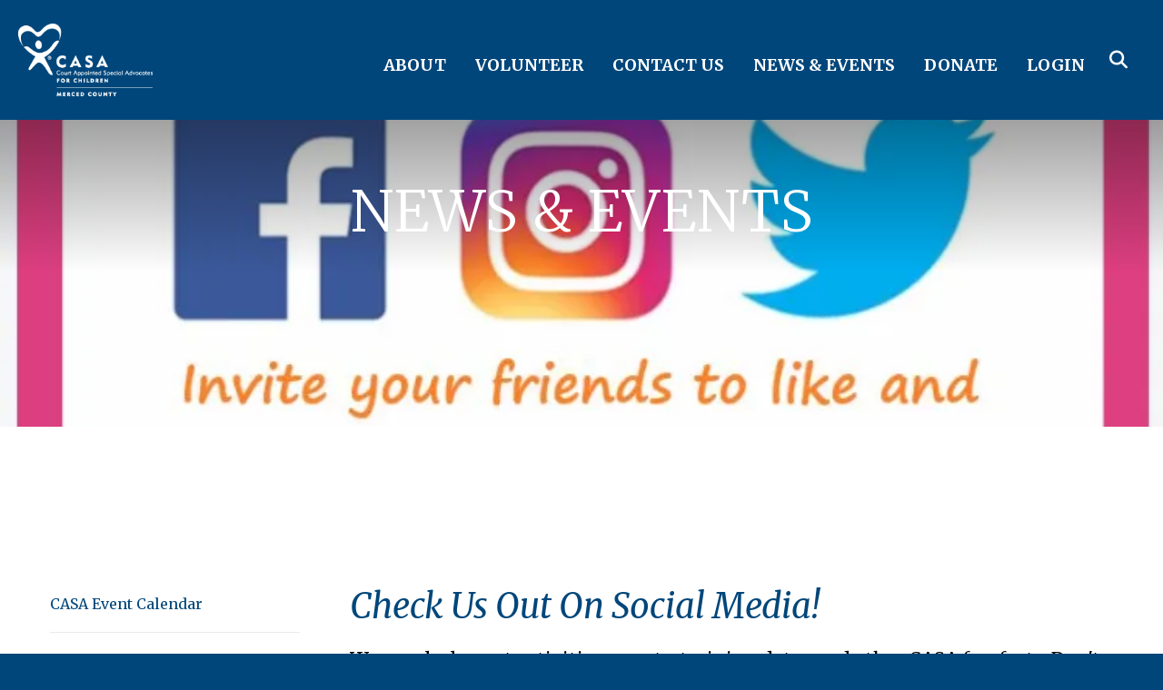

--- FILE ---
content_type: text/html; charset=UTF-8
request_url: https://mercedcasa.org/newsevents/socialmedia.html
body_size: 12781
content:
<!DOCTYPE html>

<!--[if lt IE 9]><html lang="en" class="no-js lt-ie10 lt-ie9"><![endif]-->
<!--[if IE 9]><html lang="en" class="no-js is-ie9 lt-ie10"><![endif]-->
<!--[if gt IE 9]><!--><html lang="en" class="no-js"><!--<![endif]-->

<head>
  <title>Social Media : NEWS &amp; EVENTS : CASA of Merced County</title>
    <link rel="shortcut icon" href="https://cdn.firespring.com/images/5e1a1bd3-3272-412c-96b7-e6655d0107cc"/>


<!-- Meta tags -->
<meta charset="utf-8">
<meta name="viewport" content="width=device-width, initial-scale=1.0">





  <meta property="og:title" content="Social Media : NEWS &amp; EVENTS : CASA of Merced County">
  <meta property="og:url" content="https://mercedcasa.org/newsevents/socialmedia.html">
  <meta property="og:type" content="website">
        <meta name="twitter:card" content="summary">
  <meta name="twitter:title" content="Social Media : NEWS &amp; EVENTS : CASA of Merced County">
    
  <link rel="stylesheet" href="//cdn.firespring.com/core/v2/css/stylesheet.1769928584.css">

<!-- CSS -->
      <link rel="stylesheet" href="//cdn.firespring.com/designs/np_skyline/css/design-6095.1769928584.css">
  
<!-- SlickSlider Assets -->
  
<!-- jQuery -->
<script nonce="cd7567a810313d0e1377371b917dbf968fc8d4595f2d34faa5b42cd77747f6a4" type="text/javascript">
  (function (window) {
    if (window.location !== window.top.location) {
      var handler = function () {
        window.top.location = window.location;
        return false;
      };
      window.onclick = handler;
      window.onkeypress = handler;
    }
  })(this);
</script>
  <script nonce="cd7567a810313d0e1377371b917dbf968fc8d4595f2d34faa5b42cd77747f6a4" src="//cdn.firespring.com/core/v2/js/jquery.1769928584.js"></script>

<!-- Clicky Analytics -->
    <script
    nonce="cd7567a810313d0e1377371b917dbf968fc8d4595f2d34faa5b42cd77747f6a4"
    type="text/javascript"
  >
    var firespring = { log: function () { return }, goal: function () { return } }
    var firespring_site_id = Number('100923273');
    (function () {
      var s = document.createElement('script')
      s.type = 'text/javascript'
      s.async = true
      s.src = 'https://analytics.firespring.com/js';
      (document.getElementsByTagName('head')[0] || document.getElementsByTagName('body')[0]).appendChild(s)
    })()
  </script>
<!-- End Clicky Analytics --><!-- Google External Accounts -->
<script
  async
  nonce="cd7567a810313d0e1377371b917dbf968fc8d4595f2d34faa5b42cd77747f6a4"
  src="https://www.googletagmanager.com/gtag/js?id=UA-143769010-12"
></script>
<script nonce="cd7567a810313d0e1377371b917dbf968fc8d4595f2d34faa5b42cd77747f6a4">
  window.dataLayer = window.dataLayer || []

  function gtag () {dataLayer.push(arguments)}

  gtag('js', new Date())
    gtag('config', 'UA-143769010-12')
    gtag('config', 'G-3MXD5JNQ3T')
  </script>
<!-- End Google External Accounts -->

            
  

</head>

  <body class="internal ">

  
    <a class="hidden-visually skip-to-main" href="#main-content">Skip to main content</a>

              <header class="header">

<!-- BEGIN .outer-wrap -->
<div class="outer-wrap">

    <!-- BEGIN .mobile_nav_container -->
    <div class="mobile_nav_container">

        <div class="search_icon search_overlay_toggle">
     <i class="fa fa-search"></i>
   </div><!-- end .search_toggle -->
    
  <div class="clearfix"></div>

  
    <!-- BEGIN nav -->
                                                        <nav class="nav  accordian mobile_dropdown" aria-label="Secondary">

    
    <ul class="nav__list nav-ul-0 nav">
      
    <li class="nav-level-0 nav__list--parent">
      <a href="https://mercedcasa.org/about/">ABOUT</a>

      
        <ul class="nav-ul-1">
           
    <li class="nav-level-1">
      <a href="https://mercedcasa.org/about/">Program</a>

      
    </li>


    <li class="nav-level-1">
      <a href="https://mercedcasa.org/about/history.html">CASA&#039;s History</a>

      
    </li>


    <li class="nav-level-1">
      <a href="https://mercedcasa.org/about/sitemap.html">Website Map</a>

      
    </li>

        </ul>
      
    </li>


    <li class="nav-level-0 nav__list--parent">
      <a href="https://mercedcasa.org/volunteer/">VOLUNTEER</a>

      
        <ul class="nav-ul-1">
           
    <li class="nav-level-1">
      <a href="https://mercedcasa.org/volunteer/">Volunteer Now</a>

      
    </li>


    <li class="nav-level-1">
      <a href="https://mercedcasa.org/volunteer/whatisacasa.html">What is a CASA Volunteer?</a>

      
    </li>


    <li class="nav-level-1">
      <a href="https://mercedcasa.org/volunteer/register.html">Information Sessions</a>

      
    </li>


    <li class="nav-level-1">
      <a href="https://mercedcasa.org/volunteer/application-process.html">Application Process</a>

      
    </li>


    <li class="nav-level-1">
      <a href="https://mercedcasa.org/volunteer/faqs.html">Volunteer FAQs</a>

      
    </li>

        </ul>
      
    </li>


    <li class="nav-level-0 nav__list--parent">
      <a href="https://mercedcasa.org/contactus/">CONTACT US</a>

      
        <ul class="nav-ul-1">
           
    <li class="nav-level-1">
      <a href="https://mercedcasa.org/contactus/">Contact CASA</a>

      
    </li>


    <li class="nav-level-1">
      <a href="https://mercedcasa.org/contactus/childreferral.html">How to Refer a Child to our Program</a>

      
    </li>


    <li class="nav-level-1">
      <a href="https://mercedcasa.org/contactus/board.html">Board of Directors</a>

      
    </li>


    <li class="nav-level-1">
      <a href="https://mercedcasa.org/contactus/staff.html">Staff Members</a>

      
    </li>


    <li class="nav-level-1">
      <a href="https://mercedcasa.org/contactus/employment.html">Employment Opportunities</a>

      
    </li>


    <li class="nav-level-1">
      <a href="https://mercedcasa.org/contactus/refer-others.html">Refer Others</a>

      
    </li>


    <li class="nav-level-1">
      <a href="https://mercedcasa.org/contactus/invite.html">Invite CASA To Your Event</a>

      
    </li>

        </ul>
      
    </li>


    <li class="nav-level-0 nav__list--parent nav__list--here">
      <a href="https://mercedcasa.org/newsevents/">NEWS &amp; EVENTS</a>

      
        <ul class="nav-ul-1">
           
    <li class="nav-level-1">
      <a href="https://mercedcasa.org/newsevents/">CASA Event Calendar</a>

      
    </li>


    <li class="nav-level-1">
      <a href="https://mercedcasa.org/newsevents/photo-gallery.html">Photo Gallery</a>

      
    </li>


    <li class="nav-level-1">
      <a href="https://mercedcasa.org/newsevents/newsletters.html">CASA Notes Newsletters</a>

      
    </li>


    <li class="nav-level-1">
      <a href="https://mercedcasa.org/newsevents/robyn-piro-award-of-merit.html">Robyn Piro Award of Merit</a>

      
    </li>


    <li class="nav-level-1">
      <a href="https://mercedcasa.org/newsevents/community-cares-about-casa.html">Community Cares About CASA</a>

      
    </li>


    <li class="nav-level-1">
      <a href="https://mercedcasa.org/newsevents/2023-hands-on-hero-award.html">2023 Hands On Hero Award</a>

      
    </li>


    <li class="nav-level-1">
      <a href="https://mercedcasa.org/newsevents/casa-on-abc-30-news--1252022.html">CASA on ABC 30 News- 1/25/2022</a>

      
    </li>


    <li class="nav-level-1">
      <a href="https://mercedcasa.org/newsevents/angels-in-adoption-award-2020.html">Angels in Adoption Award 2020</a>

      
    </li>

        </ul>
      
    </li>


    <li class="nav-level-0 nav__list--parent">
      <a href="https://mercedcasa.org/donate/">DONATE</a>

      
        <ul class="nav-ul-1">
           
    <li class="nav-level-1">
      <a href="https://mercedcasa.org/donate/">Make a Donation</a>

      
    </li>


    <li class="nav-level-1">
      <a href="https://mercedcasa.org/donate/casa-t-shirts.html">Purchase Merchandise</a>

      
    </li>


    <li class="nav-level-1">
      <a href="https://mercedcasa.org/donate/other-ways-to-help.html">Other ways to Help</a>

      
    </li>


    <li class="nav-level-1">
      <a href="https://mercedcasa.org/donate/voices4casa.html">Voices4CASA</a>

      
    </li>


    <li class="nav-level-1">
      <a href="https://mercedcasa.org/donate/wishlist.html">Wish List</a>

      
    </li>

        </ul>
      
    </li>


    <li class="nav-level-0 nav__list--parent">
      <a href="https://mercedcasa.org/portal/">LOGIN</a>

      
        <ul class="nav-ul-1">
           
    <li class="nav-level-1">
      <a href="https://mercedcasa.org/portal/">Portal Login</a>

      
    </li>

        </ul>
      
    </li>

    </ul>

    
  </nav>


            <!-- END nav -->

    
  </div>
  <!-- END .mobile_nav_container -->

  <!-- BEGIN nav-logo -->
      <div class="nav-logo">
        <a href="https://mercedcasa.org/"><img alt="CASA of Merced County" title="logo" src="https://cdn.firespring.com/images/bfa70eb0-2e09-4ec4-961b-d24d50615219.png"></a>
    </div>
    <!-- END nav-logo -->

  <!-- BEGIN nav -->
                                              <nav class="nav dropdown" aria-label="Secondary">

    
    <ul class="nav__list nav-ul-0 nav">
      
    <li class="nav-level-0 nav__list--parent">
      <a href="https://mercedcasa.org/about/">ABOUT</a>

      
        <ul class="nav-ul-1">
           
    <li class="nav-level-1">
      <a href="https://mercedcasa.org/about/">Program</a>

      
    </li>


    <li class="nav-level-1">
      <a href="https://mercedcasa.org/about/history.html">CASA&#039;s History</a>

      
    </li>


    <li class="nav-level-1">
      <a href="https://mercedcasa.org/about/sitemap.html">Website Map</a>

      
    </li>

        </ul>
      
    </li>


    <li class="nav-level-0 nav__list--parent">
      <a href="https://mercedcasa.org/volunteer/">VOLUNTEER</a>

      
        <ul class="nav-ul-1">
           
    <li class="nav-level-1">
      <a href="https://mercedcasa.org/volunteer/">Volunteer Now</a>

      
    </li>


    <li class="nav-level-1">
      <a href="https://mercedcasa.org/volunteer/whatisacasa.html">What is a CASA Volunteer?</a>

      
    </li>


    <li class="nav-level-1">
      <a href="https://mercedcasa.org/volunteer/register.html">Information Sessions</a>

      
    </li>


    <li class="nav-level-1">
      <a href="https://mercedcasa.org/volunteer/application-process.html">Application Process</a>

      
    </li>


    <li class="nav-level-1">
      <a href="https://mercedcasa.org/volunteer/faqs.html">Volunteer FAQs</a>

      
    </li>

        </ul>
      
    </li>


    <li class="nav-level-0 nav__list--parent">
      <a href="https://mercedcasa.org/contactus/">CONTACT US</a>

      
        <ul class="nav-ul-1">
           
    <li class="nav-level-1">
      <a href="https://mercedcasa.org/contactus/">Contact CASA</a>

      
    </li>


    <li class="nav-level-1">
      <a href="https://mercedcasa.org/contactus/childreferral.html">How to Refer a Child to our Program</a>

      
    </li>


    <li class="nav-level-1">
      <a href="https://mercedcasa.org/contactus/board.html">Board of Directors</a>

      
    </li>


    <li class="nav-level-1">
      <a href="https://mercedcasa.org/contactus/staff.html">Staff Members</a>

      
    </li>


    <li class="nav-level-1">
      <a href="https://mercedcasa.org/contactus/employment.html">Employment Opportunities</a>

      
    </li>


    <li class="nav-level-1">
      <a href="https://mercedcasa.org/contactus/refer-others.html">Refer Others</a>

      
    </li>


    <li class="nav-level-1">
      <a href="https://mercedcasa.org/contactus/invite.html">Invite CASA To Your Event</a>

      
    </li>

        </ul>
      
    </li>


    <li class="nav-level-0 nav__list--parent nav__list--here">
      <a href="https://mercedcasa.org/newsevents/">NEWS &amp; EVENTS</a>

      
        <ul class="nav-ul-1">
           
    <li class="nav-level-1">
      <a href="https://mercedcasa.org/newsevents/">CASA Event Calendar</a>

      
    </li>


    <li class="nav-level-1">
      <a href="https://mercedcasa.org/newsevents/photo-gallery.html">Photo Gallery</a>

      
    </li>


    <li class="nav-level-1">
      <a href="https://mercedcasa.org/newsevents/newsletters.html">CASA Notes Newsletters</a>

      
    </li>


    <li class="nav-level-1">
      <a href="https://mercedcasa.org/newsevents/robyn-piro-award-of-merit.html">Robyn Piro Award of Merit</a>

      
    </li>


    <li class="nav-level-1">
      <a href="https://mercedcasa.org/newsevents/community-cares-about-casa.html">Community Cares About CASA</a>

      
    </li>


    <li class="nav-level-1">
      <a href="https://mercedcasa.org/newsevents/2023-hands-on-hero-award.html">2023 Hands On Hero Award</a>

      
    </li>


    <li class="nav-level-1">
      <a href="https://mercedcasa.org/newsevents/casa-on-abc-30-news--1252022.html">CASA on ABC 30 News- 1/25/2022</a>

      
    </li>


    <li class="nav-level-1">
      <a href="https://mercedcasa.org/newsevents/angels-in-adoption-award-2020.html">Angels in Adoption Award 2020</a>

      
    </li>

        </ul>
      
    </li>


    <li class="nav-level-0 nav__list--parent">
      <a href="https://mercedcasa.org/donate/">DONATE</a>

      
        <ul class="nav-ul-1">
           
    <li class="nav-level-1">
      <a href="https://mercedcasa.org/donate/">Make a Donation</a>

      
    </li>


    <li class="nav-level-1">
      <a href="https://mercedcasa.org/donate/casa-t-shirts.html">Purchase Merchandise</a>

      
    </li>


    <li class="nav-level-1">
      <a href="https://mercedcasa.org/donate/other-ways-to-help.html">Other ways to Help</a>

      
    </li>


    <li class="nav-level-1">
      <a href="https://mercedcasa.org/donate/voices4casa.html">Voices4CASA</a>

      
    </li>


    <li class="nav-level-1">
      <a href="https://mercedcasa.org/donate/wishlist.html">Wish List</a>

      
    </li>

        </ul>
      
    </li>


    <li class="nav-level-0 nav__list--parent">
      <a href="https://mercedcasa.org/portal/">LOGIN</a>

      
        <ul class="nav-ul-1">
           
    <li class="nav-level-1">
      <a href="https://mercedcasa.org/portal/">Portal Login</a>

      
    </li>

        </ul>
      
    </li>

    </ul>

    
  </nav>


        <!-- END nav -->


  

      <div class="search_icon search_overlay_toggle">
    <i class="fa fa-search"></i>
  </div><!-- end .search_toggle -->
   
  <!-- BEGIN mobile_menu-->
   <div class="mobile_menu">
    <i class="fa fa-bars"></i>
   </div><!-- end .mobile_menu -->

  </div><!-- end outer-wrap -->

  <!-- BEGIN .end_header -->
  <div class="end_header"></div>
  <!-- END .end_header -->

  </header><!-- end header -->
      
      
   <!-- BEGIN .masthead_section -->
  <div class="masthead_section has-bg">
    <!-- BEGIN .wrap -->
    <div class="wrap">

            <div id="content_559e6542cc836d7dc33a9eb74c53e2bb"  class="image" style="max-width: 750px;">
    
    <img
        loading="lazy"
        width="750"
        height="481"
        alt=""
        src="https://cdn.firespring.com/images/7fe07e92-e879-499e-94f9-9c077fc40084.png"
        srcset="https://cdn.firespring.com/images/4a19ee87-d3f9-4546-b5b3-101fd46569dc.png 600w, https://cdn.firespring.com/images/7fe07e92-e879-499e-94f9-9c077fc40084.png 750w"
        itemprop="image"
                    >
    

          </div>

  
    <h1>NEWS &amp; EVENTS</h1>
  
  </div>
    <!-- END .wrap -->
 </div>
   <!-- END .masthead_section -->


   
   <main id="main-content">
     <!-- BEGIN .wrap -->
     <div class="wrap">

        
          <!-- BEGIN .sidebar_section -->
          <div class="sidebar_section">

                              <!-- BEGIN sidebar -->
                                                                                                                      <nav class="nav nav nav_secondary accordian subnav" aria-label="Secondary">

    
    <ul class="nav__list nav-ul-0 nav">
      
    <li class="nav-level-0">
      <a href="https://mercedcasa.org/newsevents/">CASA Event Calendar</a>

      
    </li>


    <li class="nav-level-0">
      <a href="https://mercedcasa.org/newsevents/photo-gallery.html">Photo Gallery</a>

      
    </li>


    <li class="nav-level-0">
      <a href="https://mercedcasa.org/newsevents/newsletters.html">CASA Notes Newsletters</a>

      
    </li>


    <li class="nav-level-0">
      <a href="https://mercedcasa.org/newsevents/robyn-piro-award-of-merit.html">Robyn Piro Award of Merit</a>

      
    </li>


    <li class="nav-level-0">
      <a href="https://mercedcasa.org/newsevents/community-cares-about-casa.html">Community Cares About CASA</a>

      
    </li>


    <li class="nav-level-0">
      <a href="https://mercedcasa.org/newsevents/2023-hands-on-hero-award.html">2023 Hands On Hero Award</a>

      
    </li>


    <li class="nav-level-0">
      <a href="https://mercedcasa.org/newsevents/casa-on-abc-30-news--1252022.html">CASA on ABC 30 News- 1/25/2022</a>

      
    </li>


    <li class="nav-level-0">
      <a href="https://mercedcasa.org/newsevents/angels-in-adoption-award-2020.html">Angels in Adoption Award 2020</a>

      
    </li>

    </ul>

    
  </nav>


                                      <!-- END sidebar -->
              
                              <!-- BEGIN .under_sidebar -->
                <div class="under_sidebar" data-search-indexed="true">
                    <h4>Like/Follow us! @mercedcasa</h4>    <div id="content_cec7d435d89a69610cb948bd61e733dc"  class="image" style="max-width: 150px;">
    <a href="https://twitter.com/mercedcasa" target="_blank" rel="noopener noreferrer "    itemprop="url">
    <img
        loading="lazy"
        width="150"
        height="150"
        alt=""
        src="https://cdn.firespring.com/images/bd9b8b74-a29e-4a73-b8db-4138ba793da1.png"
        srcset="https://cdn.firespring.com/images/bd9b8b74-a29e-4a73-b8db-4138ba793da1.png 150w"
        itemprop="image"
                    >
    </a>

          </div>
    <div id="content_8c00b158535e263269e4d7d7ddba57ec"  class="image" style="max-width: 150px;">
    <a href="https://www.facebook.com/mercedcasa/" target="_blank" rel="noopener noreferrer "    itemprop="url">
    <img
        loading="lazy"
        width="150"
        height="150"
        alt=""
        src="https://cdn.firespring.com/images/25fb3d0a-81d4-48a6-99ab-4dc69deb2884.png"
        srcset="https://cdn.firespring.com/images/25fb3d0a-81d4-48a6-99ab-4dc69deb2884.png 150w"
        itemprop="image"
                    >
    </a>

          </div>
    <div id="content_fb73a7c158e1038d75da9a5930708abb"  class="image" style="max-width: 150px;">
    <a href="https://www.instagram.com/mercedcasa/" target="_blank" rel="noopener noreferrer "    itemprop="url">
    <img
        loading="lazy"
        width="150"
        height="150"
        alt=""
        src="https://cdn.firespring.com/images/332016f1-5344-40ec-8890-ec097aa057e3.png"
        srcset="https://cdn.firespring.com/images/332016f1-5344-40ec-8890-ec097aa057e3.png 150w"
        itemprop="image"
                    >
    </a>

          </div>

                </div>
                <!-- END .under_sidebar -->
                <div class="clearfix"></div>
              
           </div>
           <!-- END .sidebar_section -->
        

             <!-- BEGIN .primary_content -->
       <div class="primary_content" data-search-indexed="true">
            <h3>Check Us Out On Social Media!</h3><p><span style="color:#000000;"><span style="font-size:20px;">We regularly post activities, events, training dates and other CASA fun facts. Don't miss out, stay up to date on what CASA is doing in our community! Invite your friends to like and follow us as well!</span></span></p><hr><h4>Follow us on Twitter! @mercedcasa</h4><hr><h4>Like us on Facebook! @mercedcasa</h4>
<div class="iframe " style="width: 100%; max-width: 340px; height: 500px;"><iframe
      src="https://www.facebook.com/plugins/page.php?href=https%3A%2F%2Fwww.facebook.com%2Fmercedcasa%2F&amp;tabs=timeline&amp;width=340&amp;height=500&amp;small_header=false&amp;adapt_container_width=true&amp;hide_cover=false&amp;show_facepile=true&amp;appId"
      allowfullscreen
      style="width: 100%; height: 100%; border: none;"
      title="Iframe Content"
    ></iframe></div><hr><h4>Follow us on Instagram! @mercedcasa</h4>    <div id="content_8c5f7bd310aaf08f8fe16a3034dd0b1f"  class="image" style="max-width: 400px;">
    <a href="https://www.instagram.com/mercedcasa/"     itemprop="url">
    <img
        loading="lazy"
        width="400"
        height="392"
        alt=""
        src="https://cdn.firespring.com/images/80b76e82-ce75-4571-8d0c-af71a92c4a70.jpg"
        srcset="https://cdn.firespring.com/images/80b76e82-ce75-4571-8d0c-af71a92c4a70.jpg 400w"
        itemprop="image"
                    >
    </a>

          </div>

         <div class="clearfix"></div>
       </div>
       <!-- END .primary_content -->
      

      </div>
      <!-- END .wrap -->

    </main><!-- end main -->


   

                <!-- BEGIN .sponsors_section -->
  <div class="sponsors_section">
    <div class="wrap">
      <div class="content-block sponsors-block">
  <div class="collection collection--list" id="content_681a02d1c7a8b09903b8c2bff5194a6f">

    

    <ul class="collection__items">

        
                                      <li class="collection-item collection-item--has-image" id="content_681a02d1c7a8b09903b8c2bff5194a6f_item_7476844">
                                    <div class="collection-item__content clearfix">

                      <div id="content_066d29f2a0244bfb1d316b3d28ad84ed_image_item_7476844"  class="collection-item-image image" style="max-width: 200px;">
    
    <img
        loading="lazy"
        width="200"
        height="44"
        alt="Partner"
        src="https://cdn.firespring.com/images/c8a326f0-7084-415b-98d7-2d4f6e8de7fc.jpg"
        srcset="https://cdn.firespring.com/images/c8a326f0-7084-415b-98d7-2d4f6e8de7fc.jpg 200w"
        itemprop="image"
                    >
    

          </div>
          
                      <div class="collection-item-label">Partner</div>
          
          
        </div>
              </li>
                                          <li class="collection-item collection-item--has-image" id="content_681a02d1c7a8b09903b8c2bff5194a6f_item_7476841">
                                    <div class="collection-item__content clearfix">

                      <div id="content_066d29f2a0244bfb1d316b3d28ad84ed_image_item_7476841"  class="collection-item-image image" style="max-width: 424px;">
    
    <img
        loading="lazy"
        width="424"
        height="242"
        alt="Partner"
        src="https://cdn.firespring.com/images/86af0e12-b93b-4f4f-9de4-5137aa89f2d5.jpg"
        srcset="https://cdn.firespring.com/images/86af0e12-b93b-4f4f-9de4-5137aa89f2d5.jpg 424w"
        itemprop="image"
                    >
    

          </div>
          
                      <div class="collection-item-label">Partner</div>
          
          
        </div>
              </li>
                                          <li class="collection-item collection-item--has-image" id="content_681a02d1c7a8b09903b8c2bff5194a6f_item_7476847">
                                    <div class="collection-item__content clearfix">

                      <div id="content_066d29f2a0244bfb1d316b3d28ad84ed_image_item_7476847"  class="collection-item-image image" style="max-width: 1790px;">
    
    <img
        loading="lazy"
        width="1790"
        height="413"
        alt="Partner"
        src="https://cdn.firespring.com/images/20dc13e4-74d5-46e7-90a4-d72f11503a89.jpg"
        srcset="https://cdn.firespring.com/images/5621ee06-dacf-4a48-b846-1f5961dc472f.jpg 600w, https://cdn.firespring.com/images/f7452b6a-599a-4ffb-89f0-69f89b675dfe.jpg 1200w, https://cdn.firespring.com/images/03805986-ddea-4902-a208-f6a5e3e3a4f2.jpg 1600w, https://cdn.firespring.com/images/20dc13e4-74d5-46e7-90a4-d72f11503a89.jpg 1790w"
        itemprop="image"
                    >
    

          </div>
          
                      <div class="collection-item-label">Partner</div>
          
          
        </div>
              </li>
                                          <li class="collection-item collection-item--has-image" id="content_681a02d1c7a8b09903b8c2bff5194a6f_item_10540323">
                                    <div class="collection-item__content clearfix">

                      <div id="content_066d29f2a0244bfb1d316b3d28ad84ed_image_item_10540323"  class="collection-item-image image" style="max-width: 3808px;">
    
    <img
        loading="lazy"
        width="3808"
        height="2491"
        alt=""
        src="https://cdn.firespring.com/images/239160ff-7147-44a6-a9ba-f3dcfdf5a6f1.jpg"
        srcset="https://cdn.firespring.com/images/c781b158-7bd7-430b-987e-876250d7fe0d.jpg 600w, https://cdn.firespring.com/images/386a9c88-3ebe-461d-8723-d8a811f79f84.jpg 1200w, https://cdn.firespring.com/images/353f5f0a-1c08-42c4-a112-788dcb0edb5e.jpg 1600w, https://cdn.firespring.com/images/239160ff-7147-44a6-a9ba-f3dcfdf5a6f1.jpg 3808w"
        itemprop="image"
                    >
    

          </div>
          
          
          
        </div>
              </li>
                                          <li class="collection-item collection-item--has-image" id="content_681a02d1c7a8b09903b8c2bff5194a6f_item_6915103">
                                    <div class="collection-item__content clearfix">

                      <div id="content_066d29f2a0244bfb1d316b3d28ad84ed_image_item_6915103"  class="collection-item-image image" style="max-width: 204px;">
    
    <img
        loading="lazy"
        width="204"
        height="78"
        alt=""
        src="https://cdn.firespring.com/images/b3237ee5-c57b-4892-92bc-02a208ed31cb.jpg"
        srcset="https://cdn.firespring.com/images/b3237ee5-c57b-4892-92bc-02a208ed31cb.jpg 204w"
        itemprop="image"
                    >
    

          </div>
          
          
          
        </div>
              </li>
                                          <li class="collection-item collection-item--has-image" id="content_681a02d1c7a8b09903b8c2bff5194a6f_item_7476843">
                                    <div class="collection-item__content clearfix">

                      <div id="content_066d29f2a0244bfb1d316b3d28ad84ed_image_item_7476843"  class="collection-item-image image" style="max-width: 161px;">
    
    <img
        loading="lazy"
        width="161"
        height="181"
        alt="Partner"
        src="https://cdn.firespring.com/images/e8e6b18c-d647-415f-b77c-8b9c9d76d6e8.gif"
        srcset=""
        itemprop="image"
                    >
    

          </div>
          
                      <div class="collection-item-label">Partner</div>
          
          
        </div>
              </li>
                                          <li class="collection-item collection-item--has-image" id="content_681a02d1c7a8b09903b8c2bff5194a6f_item_6915101">
                                    <div class="collection-item__content clearfix">

                      <div id="content_066d29f2a0244bfb1d316b3d28ad84ed_image_item_6915101"  class="collection-item-image image" style="max-width: 119px;">
    
    <img
        loading="lazy"
        width="119"
        height="119"
        alt=""
        src="https://cdn.firespring.com/images/65d7fd90-b4be-4ebb-92e7-cf11adbd3c58.jpg"
        srcset="https://cdn.firespring.com/images/65d7fd90-b4be-4ebb-92e7-cf11adbd3c58.jpg 119w"
        itemprop="image"
                    >
    

          </div>
          
          
          
        </div>
              </li>
                                          <li class="collection-item collection-item--has-image" id="content_681a02d1c7a8b09903b8c2bff5194a6f_item_9528945">
                                    <div class="collection-item__content clearfix">

                      <div id="content_066d29f2a0244bfb1d316b3d28ad84ed_image_item_9528945"  class="collection-item-image image" style="max-width: 137px;">
    
    <img
        loading="lazy"
        width="137"
        height="111"
        alt=""
        src="https://cdn.firespring.com/images/e9cbf3b9-9bc2-4b42-a4b9-f517217e616f.jpg"
        srcset="https://cdn.firespring.com/images/e9cbf3b9-9bc2-4b42-a4b9-f517217e616f.jpg 137w"
        itemprop="image"
                    >
    

          </div>
          
          
          
        </div>
              </li>
                                          <li class="collection-item collection-item--has-image" id="content_681a02d1c7a8b09903b8c2bff5194a6f_item_7476842">
                                    <div class="collection-item__content clearfix">

                      <div id="content_066d29f2a0244bfb1d316b3d28ad84ed_image_item_7476842"  class="collection-item-image image" style="max-width: 591px;">
    
    <img
        loading="lazy"
        width="591"
        height="520"
        alt="Partner"
        src="https://cdn.firespring.com/images/b7b82888-4694-4eed-ba54-917c3cf837df.jpg"
        srcset="https://cdn.firespring.com/images/b7b82888-4694-4eed-ba54-917c3cf837df.jpg 591w"
        itemprop="image"
                    >
    

          </div>
          
                      <div class="collection-item-label">Partner</div>
          
          
        </div>
              </li>
                                          <li class="collection-item collection-item--has-image" id="content_681a02d1c7a8b09903b8c2bff5194a6f_item_9750899">
                                    <div class="collection-item__content clearfix">

                      <div id="content_066d29f2a0244bfb1d316b3d28ad84ed_image_item_9750899"  class="collection-item-image image" style="max-width: 200px;">
    
    <img
        loading="lazy"
        width="200"
        height="200"
        alt=""
        src="https://cdn.firespring.com/images/efc0677a-53df-40c2-9a7e-73eb73be4c32.png"
        srcset="https://cdn.firespring.com/images/efc0677a-53df-40c2-9a7e-73eb73be4c32.png 200w"
        itemprop="image"
                    >
    

          </div>
          
          
          
        </div>
              </li>
                                          <li class="collection-item collection-item--has-image" id="content_681a02d1c7a8b09903b8c2bff5194a6f_item_10334898">
                                    <div class="collection-item__content clearfix">

                      <div id="content_066d29f2a0244bfb1d316b3d28ad84ed_image_item_10334898"  class="collection-item-image image" style="max-width: 300px;">
    
    <img
        loading="lazy"
        width="300"
        height="297"
        alt=""
        src="https://cdn.firespring.com/images/188f51b7-ed2d-4078-88ad-ff38b35dfd40.png"
        srcset="https://cdn.firespring.com/images/188f51b7-ed2d-4078-88ad-ff38b35dfd40.png 300w"
        itemprop="image"
                    >
    

          </div>
          
          
          
        </div>
              </li>
                                          <li class="collection-item collection-item--has-image" id="content_681a02d1c7a8b09903b8c2bff5194a6f_item_11421063">
                                    <div class="collection-item__content clearfix">

                      <div id="content_066d29f2a0244bfb1d316b3d28ad84ed_image_item_11421063"  class="collection-item-image image" style="max-width: 2968px;">
    
    <img
        loading="lazy"
        width="2968"
        height="2939"
        alt="Mix Bakery"
        src="https://cdn.firespring.com/images/f3f8a9f1-12bf-4861-8cbc-e48598209515.jpg"
        srcset="https://cdn.firespring.com/images/cd9fbc0d-6103-4625-9f96-3fad4da1f91a.jpg 600w, https://cdn.firespring.com/images/636c61de-90c0-4571-ac9d-1885d76e3cdb.jpg 1200w, https://cdn.firespring.com/images/98d11630-8281-45f5-9e3e-c67ebfda8cf7.jpg 1600w, https://cdn.firespring.com/images/f3f8a9f1-12bf-4861-8cbc-e48598209515.jpg 2968w"
        itemprop="image"
                    >
    

          </div>
          
                      <div class="collection-item-label">Mix Bakery</div>
          
          
        </div>
              </li>
                                          <li class="collection-item collection-item--has-image" id="content_681a02d1c7a8b09903b8c2bff5194a6f_item_12617124">
                                    <div class="collection-item__content clearfix">

                      <div id="content_066d29f2a0244bfb1d316b3d28ad84ed_image_item_12617124"  class="collection-item-image image" style="max-width: 1024px;">
    
    <img
        loading="lazy"
        width="1024"
        height="802"
        alt="Interwest Insurance Services LLC"
        src="https://cdn.firespring.com/images/8d6dacdc-cb9f-4b41-9c80-7f86d41a58a7.jpg"
        srcset="https://cdn.firespring.com/images/eca23636-04d6-4e5c-84b5-23bab22b096d.jpg 600w, https://cdn.firespring.com/images/8d6dacdc-cb9f-4b41-9c80-7f86d41a58a7.jpg 1024w"
        itemprop="image"
                    >
    

          </div>
          
                      <div class="collection-item-label">Interwest Insurance Services LLC</div>
          
          
        </div>
              </li>
                                          <li class="collection-item collection-item--has-image" id="content_681a02d1c7a8b09903b8c2bff5194a6f_item_12617125">
                                    <div class="collection-item__content clearfix">

                      <div id="content_066d29f2a0244bfb1d316b3d28ad84ed_image_item_12617125"  class="collection-item-image image" style="max-width: 400px;">
    
    <img
        loading="lazy"
        width="400"
        height="400"
        alt="Famous Footwear"
        src="https://cdn.firespring.com/images/734554b2-694a-425f-b903-28ba2e851d8f.jpg"
        srcset="https://cdn.firespring.com/images/734554b2-694a-425f-b903-28ba2e851d8f.jpg 400w"
        itemprop="image"
                    >
    

          </div>
          
                      <div class="collection-item-label">Famous Footwear</div>
          
          
        </div>
              </li>
                                          <li class="collection-item collection-item--has-image" id="content_681a02d1c7a8b09903b8c2bff5194a6f_item_12617126">
                                    <div class="collection-item__content clearfix">

                      <div id="content_066d29f2a0244bfb1d316b3d28ad84ed_image_item_12617126"  class="collection-item-image image" style="max-width: 1200px;">
    
    <img
        loading="lazy"
        width="1200"
        height="630"
        alt="Dutch Brothers"
        src="https://cdn.firespring.com/images/926146e0-d914-4f37-872d-357f8935024e.png"
        srcset="https://cdn.firespring.com/images/2f82e0b1-4925-4ed4-8516-a6b70d0c477b.png 600w, https://cdn.firespring.com/images/926146e0-d914-4f37-872d-357f8935024e.png 1200w"
        itemprop="image"
                    >
    

          </div>
          
                      <div class="collection-item-label">Dutch Brothers</div>
          
          
        </div>
              </li>
                                          <li class="collection-item collection-item--has-image" id="content_681a02d1c7a8b09903b8c2bff5194a6f_item_12617141">
                                    <div class="collection-item__content clearfix">

                      <div id="content_066d29f2a0244bfb1d316b3d28ad84ed_image_item_12617141"  class="collection-item-image image" style="max-width: 170px;">
    
    <img
        loading="lazy"
        width="170"
        height="111"
        alt="Ticket To Dream"
        src="https://cdn.firespring.com/images/033d9695-645d-47ef-b10b-95961009611c.jpg"
        srcset="https://cdn.firespring.com/images/033d9695-645d-47ef-b10b-95961009611c.jpg 170w"
        itemprop="image"
                    >
    

          </div>
          
                      <div class="collection-item-label">Ticket To Dream</div>
          
          
        </div>
              </li>
                                          <li class="collection-item collection-item--has-image" id="content_681a02d1c7a8b09903b8c2bff5194a6f_item_12803544">
                                    <div class="collection-item__content clearfix">

                      <div id="content_066d29f2a0244bfb1d316b3d28ad84ed_image_item_12803544"  class="collection-item-image image" style="max-width: 264px;">
    
    <img
        loading="lazy"
        width="264"
        height="263"
        alt="PG&amp;E"
        src="https://cdn.firespring.com/images/9031f36d-3e2f-436c-a032-8318b535fa08.jpg"
        srcset="https://cdn.firespring.com/images/9031f36d-3e2f-436c-a032-8318b535fa08.jpg 264w"
        itemprop="image"
                    >
    

          </div>
          
                      <div class="collection-item-label">PG&amp;E</div>
          
          
        </div>
              </li>
                                          <li class="collection-item collection-item--has-image" id="content_681a02d1c7a8b09903b8c2bff5194a6f_item_12803545">
                                    <div class="collection-item__content clearfix">

                      <div id="content_066d29f2a0244bfb1d316b3d28ad84ed_image_item_12803545"  class="collection-item-image image" style="max-width: 884px;">
    
    <img
        loading="lazy"
        width="884"
        height="498"
        alt="West America Bank"
        src="https://cdn.firespring.com/images/a0fa68d0-ec22-404a-b54b-ce7f7436bf5a.png"
        srcset="https://cdn.firespring.com/images/42b77d10-5391-422f-acca-f92be000866a.png 600w, https://cdn.firespring.com/images/a0fa68d0-ec22-404a-b54b-ce7f7436bf5a.png 884w"
        itemprop="image"
                    >
    

          </div>
          
                      <div class="collection-item-label">West America Bank</div>
          
          
        </div>
              </li>
                                          <li class="collection-item collection-item--has-image" id="content_681a02d1c7a8b09903b8c2bff5194a6f_item_14031057">
                                    <div class="collection-item__content clearfix">

                      <div id="content_066d29f2a0244bfb1d316b3d28ad84ed_image_item_14031057"  class="collection-item-image image" style="max-width: 940px;">
    
    <img
        loading="lazy"
        width="940"
        height="788"
        alt="Elks Lodge 1240 "
        src="https://cdn.firespring.com/images/197f847d-c7b6-42fc-a2a3-4913255234e1.png"
        srcset="https://cdn.firespring.com/images/4fdf64e6-0c24-4997-8123-a610bad7e305.png 600w, https://cdn.firespring.com/images/197f847d-c7b6-42fc-a2a3-4913255234e1.png 940w"
        itemprop="image"
                    >
    

          </div>
          
          
          
        </div>
              </li>
                                          <li class="collection-item collection-item--has-image" id="content_681a02d1c7a8b09903b8c2bff5194a6f_item_14840640">
                                    <div class="collection-item__content clearfix">

                      <div id="content_066d29f2a0244bfb1d316b3d28ad84ed_image_item_14840640"  class="collection-item-image image" style="max-width: 754px;">
    
    <img
        loading="lazy"
        width="754"
        height="140"
        alt="itmercedcom "
        src="https://cdn.firespring.com/images/46b5f503-d622-414c-bc70-0c23c9d39fa3.png"
        srcset="https://cdn.firespring.com/images/3ce7669d-4772-4e5a-a444-3c3673a3c06c.png 600w, https://cdn.firespring.com/images/46b5f503-d622-414c-bc70-0c23c9d39fa3.png 754w"
        itemprop="image"
                    >
    

          </div>
          
                      <div class="collection-item-label">itmercedcom </div>
          
          
        </div>
              </li>
                                          <li class="collection-item collection-item--has-image" id="content_681a02d1c7a8b09903b8c2bff5194a6f_item_14840641">
                                    <div class="collection-item__content clearfix">

                      <div id="content_066d29f2a0244bfb1d316b3d28ad84ed_image_item_14840641"  class="collection-item-image image" style="max-width: 1829px;">
    
    <img
        loading="lazy"
        width="1829"
        height="1845"
        alt="ActionComputers"
        src="https://cdn.firespring.com/images/d8b31277-31f9-4e7b-b482-c10dc4f6438a.jpeg"
        srcset="https://cdn.firespring.com/images/840fa6c1-a824-4cbb-9b79-39b3ff0a6283.jpeg 600w, https://cdn.firespring.com/images/c710be47-7187-4c83-a53f-2d63947e54bd.jpeg 1200w, https://cdn.firespring.com/images/083f07b7-38ef-4ec9-9c19-7e7b6fdc1be0.jpeg 1600w, https://cdn.firespring.com/images/d8b31277-31f9-4e7b-b482-c10dc4f6438a.jpeg 1829w"
        itemprop="image"
                    >
    

          </div>
          
                      <div class="collection-item-label">ActionComputers</div>
          
          
        </div>
              </li>
      
    </ul>

    </div>
</div>
      <div class="slider__nav">
        <a class="slider-nav slider-nav--prev" href="" aria-label="Go to Previous Slide"></a>
        <a class="slider-nav slider-nav--next" href="" aria-label="Go to Next Slide"></a>
      </div>
    </div><!-- END .wrap -->
  </div>
  <!-- END .sponsors_section -->












<footer>

  <!-- BEGIN .wrap -->
  <div class="wrap">

    <!-- BEGIN .footer-logo -->
          <div class="footer-logo"><a href="https://mercedcasa.org/"><img alt="CASA of Merced County" title="logo" src="https://cdn.firespring.com/images/bfa70eb0-2e09-4ec4-961b-d24d50615219.png"></a></div>
        <!-- END .footer-logo -->

    <!-- BEGIN .location_section -->
    <div class="location_section">

      <div class="locations-hours locations-hours--variable">

  <div class="location location--1" itemscope itemtype="https://schema.org/Organization">

              
    <div class="location__info">

              
          <div class="location__address" itemprop="address" itemscope itemtype="https://schema.org/PostalAddress">

                          
                <div class="location-address location-address--1" itemprop="streetAddress">
                  2824 Park Avenue, Suite A
                </div>

                                        
                <div class="location-address location-address--2" itemprop="streetAddress">
                  PO Box 2362
                </div>

                                        
                <div class="location-address location-address--3" itemprop="streetAddress">
                  Merced, CA 95344
                </div>

                          
          </div>

              
              
          <div class="location__phone">

                          
                <div class="location-phone location-phone--1">
                                      <span class="label">Phone</span>
                                    <span class="value" itemprop="telephone" content="209722"><a
                        href="tel:209722">(209) 722-CASA</a></span>
                </div>

                                        
                <div class="location-phone location-phone--2">
                                      <span class="label">Fax</span>
                                    <span class="value" itemprop="telephone" content="2097222270"><a
                        href="tel:2097222270">(209) 722-2270</a></span>
                </div>

                          
          </div>

              
                    
                    
    </div>
  </div>


</div>
    </div>
    <!-- END .location_section -->


    


         <div class="content-block social-media-block">
  <div class="collection collection--list" id="content_f07e69e90e759f7724523b8a7073f27a">

    

    <ul class="collection__items">

        
                                      <li class="collection-item collection-item--has-image" id="content_f07e69e90e759f7724523b8a7073f27a_item_6915085">
                                    <div class="collection-item__content clearfix">

                      <div id="content_066d29f2a0244bfb1d316b3d28ad84ed_image_item_6915085"  class="collection-item-image image" style="max-width: 20px;">
    <a href="https://www.facebook.com/mercedcasa/" target="_blank" rel="noopener noreferrer "    itemprop="url">
    <img
        loading="lazy"
        width="20"
        height="20"
        alt="Facebook"
        src="https://cdn.firespring.com/images/11ba07e6-7c2b-48e1-a4cd-5b978fbb953d.png"
        srcset="https://cdn.firespring.com/images/11ba07e6-7c2b-48e1-a4cd-5b978fbb953d.png 20w"
        itemprop="image"
                    >
    </a>

          </div>
          
          
          
        </div>
              </li>
                                          <li class="collection-item collection-item--has-image" id="content_f07e69e90e759f7724523b8a7073f27a_item_8362172">
                                    <div class="collection-item__content clearfix">

                      <div id="content_066d29f2a0244bfb1d316b3d28ad84ed_image_item_8362172"  class="collection-item-image image" style="max-width: 20px;">
    <a href="https://twitter.com/mercedcasa" target="_blank" rel="noopener noreferrer "    itemprop="url">
    <img
        loading="lazy"
        width="20"
        height="20"
        alt="Twitter"
        src="https://cdn.firespring.com/images/c0206164-c630-4eee-ad3a-b2ccb31fa156.png"
        srcset="https://cdn.firespring.com/images/c0206164-c630-4eee-ad3a-b2ccb31fa156.png 20w"
        itemprop="image"
                    >
    </a>

          </div>
          
                      <div class="collection-item-label"><a href="https://twitter.com/mercedcasa" target="_blank" rel="noopener noreferrer "    itemprop="url">Twitter</a></div>
          
          
        </div>
              </li>
                                          <li class="collection-item collection-item--has-image" id="content_f07e69e90e759f7724523b8a7073f27a_item_6915087">
                                    <div class="collection-item__content clearfix">

                      <div id="content_066d29f2a0244bfb1d316b3d28ad84ed_image_item_6915087"  class="collection-item-image image" style="max-width: 20px;">
    <a href="https://www.instagram.com/mercedcasa/" target="_blank" rel="noopener noreferrer "    itemprop="url">
    <img
        loading="lazy"
        width="20"
        height="20"
        alt="Instagram"
        src="https://cdn.firespring.com/images/9dbaea1b-f403-4722-868c-14f9a3bee75a.png"
        srcset="https://cdn.firespring.com/images/9dbaea1b-f403-4722-868c-14f9a3bee75a.png 20w"
        itemprop="image"
                    >
    </a>

          </div>
          
          
          
        </div>
              </li>
      
    </ul>

    </div>
</div>
   
   <!-- BEGIN .footer_info -->
   <div class="footer_info">

     <!-- BEGIN .copyright -->
     <div class="copyright">
       <p>  &copy; CASA of Merced County 2026 </p>
     </div>
     <!-- END .copyright -->

     <!-- BEGIN .pp_tc -->
     <div class="pp_tc">
             <div class="policy-links">
              <!-- BEGIN privacy policy -->
        <div class="policy-link policy-link--privacy">

          <a href="#privacy-policy" class="lightbox lightbox--inline js-lightbox--inline">Privacy Policy</a>

          <div id="privacy-policy" class="inline-popup inline-popup--medium mfp-hide">

            <div class="policy-title">
              <h2>Privacy Policy</h2>
            </div>

            <div class="policy-content">
              <ol>

<li><strong>What Information Do We Collect?</strong>
When you visit our website you may provide us with two types of information: personal information you knowingly choose to disclose that is collected on an individual basis and website use information collected on an aggregate basis as you and others browse our website.</li>

<li><strong>Personal Information You Choose to Provide</strong>
We may request that you voluntarily supply us with personal information, including your email address, postal address, home or work telephone number and other personal information for such purposes as correspondence, placing an order, requesting an estimate, or participating in online surveys.
If you choose to correspond with us through email, we may retain the content of your email messages together with your email address and our responses. We provide the same protections for these electronic communications that we employ in the maintenance of information received by mail and telephone.</li>

<li><strong>Website Use Information</strong>
Similar to other websites, our site may utilize a standard technology called "cookies" (see explanation below, "What Are Cookies?") and web server logs to collect information about how our website is used. Information gathered through cookies and server logs may include the date and time of visits, the pages viewed, time spent at our website, and the sites visited just before and just after ours. This information is collected on an aggregate basis. None of this information is associated with you as an individual.</li>

<li><strong>How Do We Use the Information That You Provide to Us?</strong>
Broadly speaking, we use personal information for purposes of administering our business activities, providing service and support and making available other products and services to our customers and prospective customers. Occasionally, we may also use the information we collect to notify you about important changes to our website, new services and special offers we think you will find valuable. The lists used to send you product and service offers are developed and managed under our traditional standards designed to safeguard the security and privacy of all personal information provided by our users. You may at any time to notify us of your desire not to receive these offers.</li>

<li><strong>What Are Cookies?</strong>
Cookies are a feature of web browser software that allows web servers to recognize the computer used to access a website. Cookies are small pieces of data that are stored by a user's web browser on the user's hard drive. Cookies can remember what information a user accesses on one web page to simplify subsequent interactions with that website by the same user or to use the information to streamline the user's transactions on related web pages. This makes it easier for a user to move from web page to web page and to complete commercial transactions over the Internet. Cookies should make your online experience easier and more personalized.</li>

<li><strong>How Do We Use Information Collected From Cookies?</strong>
We use website browser software tools such as cookies and web server logs to gather information about our website users' browsing activities, in order to constantly improve our website and better serve our users. This information assists us to design and arrange our web pages in the most user-friendly manner and to continually improve our website to better meet the needs of our users and prospective users.
Cookies help us collect important business and technical statistics. The information in the cookies lets us trace the paths followed by users to our website as they move from one page to another. Web server logs allow us to count how many people visit our website and evaluate our website's visitor capacity. We do not use these technologies to capture your individual email address or any personally identifying information about you.</li>

<li><strong>Notice of New Services and Changes</strong>
Occasionally, we may use the information we collect to notify you about important changes to our website, new services and special offers we think you will find valuable. As a user of our website, you will be given the opportunity to notify us of your desire not to receive these offers by clicking on a response box when you receive such an offer or by sending us an email request.</li>

<li><strong>How Do We Secure Information Transmissions?</strong>
When you send confidential personal information to us on our website, a secure server software which we have licensed encrypts all information you input before it is sent to us. The information is scrambled en route and decoded once it reaches our website.
Other email that you may send to us may not be secure unless we advise you that security measures will be in place prior to your transmitting the information. For that reason, we ask that you do not send confidential information such as Social Security, credit card, or account numbers to us through an unsecured email.</li>

<li><strong>How Do We Protect Your Information?</strong>
Information Security -- We utilize encryption/security software to safeguard the confidentiality of personal information we collect from unauthorized access or disclosure and accidental loss, alteration or destruction.
Evaluation of Information Protection Practices -- Periodically, our operations and business practices are reviewed for compliance with organization policies and procedures governing the security, confidentiality and quality of our information.
Employee Access, Training and Expectations -- Our organization values, ethical standards, policies and practices are committed to the protection of user information. In general, our business practices limit employee access to confidential information, and limit the use and disclosure of such information to authorized persons, processes and transactions.</li>

<li><strong>How Can You Access and Correct Your Information?</strong>
You may request access to all your personally identifiable information that we collect online and maintain in our database by emailing us using the contact form provided to you within the site structure of our website.</li>

<li><strong>Do We Disclose Information to Outside Parties?</strong>
We may provide aggregate information about our customers, sales, website traffic patterns and related website information to our affiliates or reputable third parties, but this information will not include personally identifying data, except as otherwise provided in this privacy policy.</li>

<li><strong>What About Legally Compelled Disclosure of Information?</strong>
We may disclose information when legally compelled to do so, in other words, when we, in good faith, believe that the law requires it or for the protection of our legal rights.</li>

<li><strong>Permission to Use of Materials</strong>
The right to download and store or output the materials in our website is granted for the user's personal use only, and materials may not be reproduced in any edited form. Any other reproduction, transmission, performance, display or editing of these materials by any means mechanical or electronic without our express written permission is strictly prohibited. Users wishing to obtain permission to reprint or reproduce any materials appearing on this site may contact us directly.</li>

</ol>
            </div>

          </div>

        </div>
        <!-- END privacy policy -->
      
              <!-- BEGIN terms & conditions -->
        <div class="policy-link policy-link--terms-conditions">

          <a href="#terms-conditions" class="lightbox lightbox--inline js-lightbox--inline">Terms &amp; Conditions</a>

          <div id="terms-conditions" class="inline-popup inline-popup--medium mfp-hide">

            <div class="policy-title">

              <h2>Terms &amp; Conditions</h2>

            </div>

            <div class="policy-content">
              <h2>Donation Refund Policy</h2>

We are grateful for your donation and support of our organization. If you have made an error in making your donation or change your mind about contributing to our organization please contact us.  Refunds are returned using the original method of payment. If you made your donation by credit card, your refund will be credited to that same credit card.

<h2>Automated Recurring Donation Cancellation</h2>

Ongoing support is important to enabling projects to continue their work, so we encourage donors to continue to contribute to projects over time. But if you must cancel your recurring donation, please notify us.
            </div>

          </div>

        </div>
        <!-- END terms & conditions -->
          </div>
       </div>
     <!-- END .pp_tc -->

     <!-- BEGIN .powered_by -->
     <div class="powered_by">
              <div class="content-block powered-by-block">
  <p>Powered by <a href="https://www.firespring.com/services/nonprofit-website-builder/" target="_blank" rel="noreferrer noopener">Firespring</a></p>
</div>
          </div>
    <!-- END .powered_by -->

  </div>
  <!-- END .footer_info -->

</div>
<!-- END .wrap -->

</footer><!-- end footer -->



<!-- overlay -->
<div class="search_section">

  <div class="search_close search_toggle">
    <i class="fa fa-times"></i><span>Close</span>
  </div><!-- end .search_close -->

      <div class="content-block search-block">
  <div class="search-form search-form--23482ed18542f8dd3da9d46c4f6b2e2c" role="search">

  <form class="form--inline form--inline--no-button" novalidate>
    <div class="form-row">
      <div class="form-row__controls">
        <input aria-label="Search our site" type="search" id="search-form__input--23482ed18542f8dd3da9d46c4f6b2e2c" autocomplete="off">
      </div>
    </div>
  </form>

  <div id="search-form__results--23482ed18542f8dd3da9d46c4f6b2e2c" class="search-form__results"></div>
    <script nonce="cd7567a810313d0e1377371b917dbf968fc8d4595f2d34faa5b42cd77747f6a4" type="text/javascript">
      var ss360Config = window.ss360Config || []
      var config = {
        style: {
          themeColor: '#333333',
          accentColor: "#000000",
          loaderType: 'circle'
        },
        searchBox: {
          selector: "#search-form__input--23482ed18542f8dd3da9d46c4f6b2e2c"
        },
        tracking: {
          providers: []
        },
        siteId: "mercedcasa.org",
        showErrors: false
      }
      if (!window.ss360Config[0]) {
        var stScript = document.createElement('script')
        stScript.type = 'text/javascript'
        stScript.async = true
        stScript.src = 'https://cdn.sitesearch360.com/v13/sitesearch360-v13.min.js'
        var entry = document.getElementsByTagName('script')[0]
        entry.parentNode.insertBefore(stScript, entry)
      }
      ss360Config.push(config)
    </script>
</div>
</div>
  
</div> <!-- end .search_section -->
      

  



  <script nonce="cd7567a810313d0e1377371b917dbf968fc8d4595f2d34faa5b42cd77747f6a4" src="//cdn.firespring.com/core/v2/js/footer_scripts.1769928584.js"></script>

<script nonce="cd7567a810313d0e1377371b917dbf968fc8d4595f2d34faa5b42cd77747f6a4">
  (function(h,o,u,n,d) {
    h=h[d]=h[d]||{q:[],onReady:function(c){h.q.push(c)}}
    d=o.createElement(u);d.async=1;d.src=n
    n=o.getElementsByTagName(u)[0];n.parentNode.insertBefore(d,n)
  })(window,document,'script','https://www.datadoghq-browser-agent.com/us1/v6/datadog-rum.js','DD_RUM')

  // regex patterns to identify known bot instances:
  let botPattern = "(googlebot\/|bot|Googlebot-Mobile|Googlebot-Image|Google favicon|Mediapartners-Google|bingbot|slurp|java|wget|curl|Commons-HttpClient|Python-urllib|libwww|httpunit|nutch|phpcrawl|msnbot|jyxobot|FAST-WebCrawler|FAST Enterprise Crawler|biglotron|teoma|convera|seekbot|gigablast|exabot|ngbot|ia_archiver|GingerCrawler|webmon |httrack|webcrawler|grub.org|UsineNouvelleCrawler|antibot|netresearchserver|speedy|fluffy|bibnum.bnf|findlink|msrbot|panscient|yacybot|AISearchBot|IOI|ips-agent|tagoobot|MJ12bot|dotbot|woriobot|yanga|buzzbot|mlbot|yandexbot|purebot|Linguee Bot|Voyager|CyberPatrol|voilabot|baiduspider|citeseerxbot|spbot|twengabot|postrank|turnitinbot|scribdbot|page2rss|sitebot|linkdex|Adidxbot|blekkobot|ezooms|dotbot|Mail.RU_Bot|discobot|heritrix|findthatfile|europarchive.org|NerdByNature.Bot|sistrix crawler|ahrefsbot|Aboundex|domaincrawler|wbsearchbot|summify|ccbot|edisterbot|seznambot|ec2linkfinder|gslfbot|aihitbot|intelium_bot|facebookexternalhit|yeti|RetrevoPageAnalyzer|lb-spider|sogou|lssbot|careerbot|wotbox|wocbot|ichiro|DuckDuckBot|lssrocketcrawler|drupact|webcompanycrawler|acoonbot|openindexspider|gnam gnam spider|web-archive-net.com.bot|backlinkcrawler|coccoc|integromedb|content crawler spider|toplistbot|seokicks-robot|it2media-domain-crawler|ip-web-crawler.com|siteexplorer.info|elisabot|proximic|changedetection|blexbot|arabot|WeSEE:Search|niki-bot|CrystalSemanticsBot|rogerbot|360Spider|psbot|InterfaxScanBot|Lipperhey SEO Service|CC Metadata Scaper|g00g1e.net|GrapeshotCrawler|urlappendbot|brainobot|fr-crawler|binlar|SimpleCrawler|Livelapbot|Twitterbot|cXensebot|smtbot|bnf.fr_bot|A6-Indexer|ADmantX|Facebot|Twitterbot|OrangeBot|memorybot|AdvBot|MegaIndex|SemanticScholarBot|ltx71|nerdybot|xovibot|BUbiNG|Qwantify|archive.org_bot|Applebot|TweetmemeBot|crawler4j|findxbot|SemrushBot|yoozBot|lipperhey|y!j-asr|Domain Re-Animator Bot|AddThis)";

  let regex = new RegExp(botPattern, 'i');

  // define var conditionalSampleRate as 0 if the userAgent matches a pattern in botPatterns
  // otherwise, define conditionalSampleRate as 100
  let conditionalSampleRate = regex.test(navigator.userAgent) ? 0 : 10;
  window.DD_RUM.onReady(function() {
    window.DD_RUM.init({
      applicationId: 'a1c5469d-ab6f-4740-b889-5955b6c24e72',
      clientToken: 'pub9ae25d27d775da672cae8a79ec522337',
      site: 'datadoghq.com',
      service: 'fdp',
      env: 'production',
      sessionSampleRate: conditionalSampleRate,
      sessionReplaySampleRate: 0,
      defaultPrivacyLevel: 'mask',
      trackUserInteractions: true,
      trackResources: true,
      trackLongTasks: 1,
      traceContextInjection: 'sampled'
    });
  });
</script>

  <script nonce="cd7567a810313d0e1377371b917dbf968fc8d4595f2d34faa5b42cd77747f6a4" src="https://cdn.firespring.com/core/v2/js/fireSlider/velocity.min.js"></script>
  <script nonce="cd7567a810313d0e1377371b917dbf968fc8d4595f2d34faa5b42cd77747f6a4" src="https://cdn.firespring.com/core/v2/js/fireSlider/jquery.fireSlider.velocity.js"></script>
        <script type="application/javascript" nonce="cd7567a810313d0e1377371b917dbf968fc8d4595f2d34faa5b42cd77747f6a4">
      $(document).ready(() => {
        var noneEffect = function(element, options) {
          element.velocity({translateX: [(options.nextPos + '%'), (options.currPos + '%')]}, {duration: 0, queue: options.effect, easing: [0]});
        }
        fireSlider.prototype.Effects.register('none', noneEffect);
      })
    </script>
  

  <noscript><p><img
        alt="Firespring Analytics"
        width="1"
        height="1"
        src="https://analytics.firespring.com//100923273.gif"
      /></p></noscript>
                  <script nonce="cd7567a810313d0e1377371b917dbf968fc8d4595f2d34faa5b42cd77747f6a4" src="//cdn.firespring.com/designs/np_skyline/js/8247b22743a1ed8d863be45f83512742ead5361f.1769928584.js" type="text/javascript"></script>
          </body>


</html>